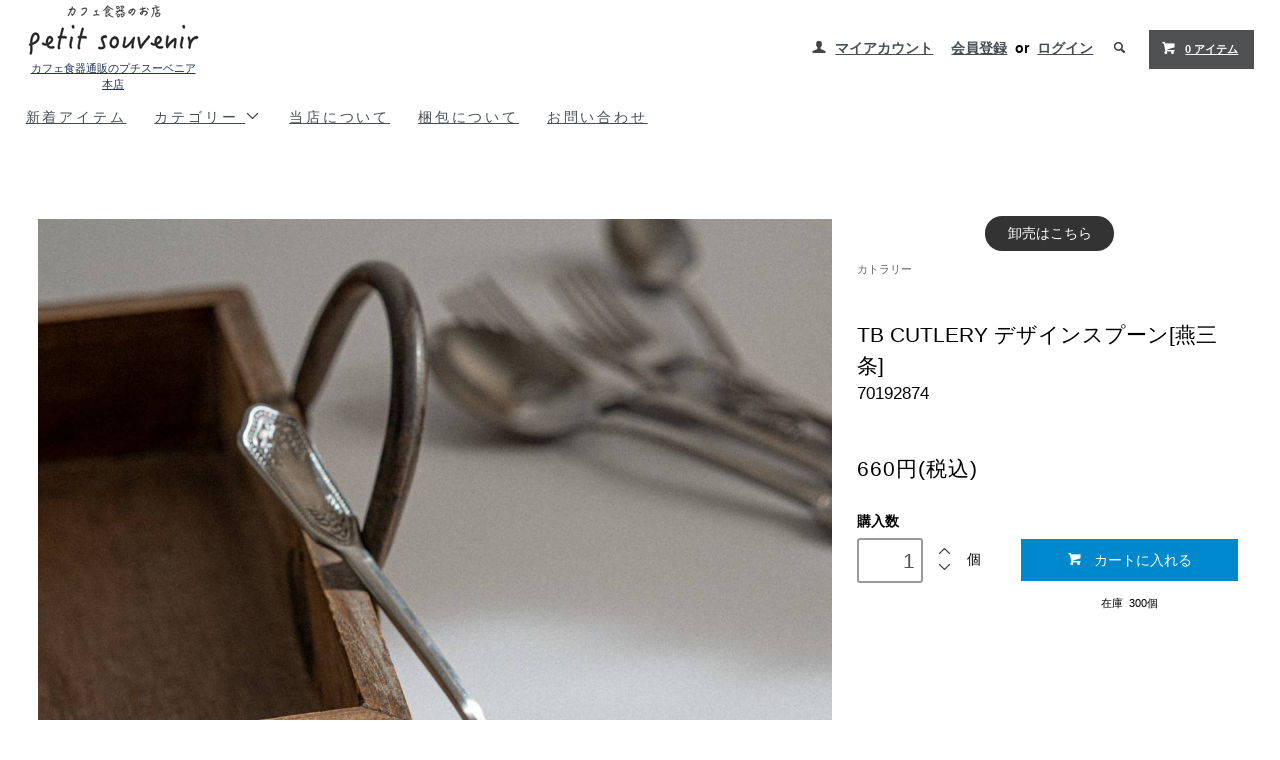

--- FILE ---
content_type: text/html; charset=EUC-JP
request_url: https://www.puticafe.com/?pid=172449889
body_size: 10581
content:
<!DOCTYPE html PUBLIC "-//W3C//DTD XHTML 1.0 Transitional//EN" "http://www.w3.org/TR/xhtml1/DTD/xhtml1-transitional.dtd">
<html xmlns:og="http://ogp.me/ns#" xmlns:fb="http://www.facebook.com/2008/fbml" xmlns:mixi="http://mixi-platform.com/ns#" xmlns="http://www.w3.org/1999/xhtml" xml:lang="ja" lang="ja" dir="ltr">
<head>
<meta http-equiv="content-type" content="text/html; charset=euc-jp" />
<meta http-equiv="X-UA-Compatible" content="IE=edge,chrome=1" />
<title>TB CUTLERY デザインスプーン[燕三条] - カフェ食器通販のお店・プチスーベニア</title>
<meta name="Keywords" content="TB CUTLERY デザインスプーン[燕三条],食器,通販,カフェ,アウトレット,美濃焼,瑞浪市,プチスーベニア" />
<meta name="Description" content="食器が通販価格でお値打ち！なオンラインショップです。お買い得なアウトレット食器も是非ご覧ください。" />
<meta name="Author" content="カフェ食器通販のプチスーベニア" />
<meta name="Copyright" content="カフェ食器通販のプチスーベニア" />
<meta http-equiv="content-style-type" content="text/css" />
<meta http-equiv="content-script-type" content="text/javascript" />
<link rel="stylesheet" href="https://www.puticafe.com/css/framework/colormekit.css" type="text/css" />
<link rel="stylesheet" href="https://www.puticafe.com/css/framework/colormekit-responsive.css" type="text/css" />
<link rel="stylesheet" href="https://img07.shop-pro.jp/PA01116/315/css/6/index.css?cmsp_timestamp=20260105165017" type="text/css" />
<link rel="stylesheet" href="https://img07.shop-pro.jp/PA01116/315/css/6/product.css?cmsp_timestamp=20260105165017" type="text/css" />
<script src="//statics.a8.net/a8sales/a8sales.js"></script>

<script src="//statics.a8.net/a8sales/a8crossDomain.js"></script>

<link rel="alternate" type="application/rss+xml" title="rss" href="https://www.puticafe.com/?mode=rss" />
<script type="text/javascript" src="//ajax.googleapis.com/ajax/libs/jquery/1.11.0/jquery.min.js" ></script>
<meta property="og:title" content="TB CUTLERY デザインスプーン[燕三条] - カフェ食器通販のお店・プチスーベニア" />
<meta property="og:description" content="食器が通販価格でお値打ち！なオンラインショップです。お買い得なアウトレット食器も是非ご覧ください。" />
<meta property="og:url" content="https://www.puticafe.com?pid=172449889" />
<meta property="og:site_name" content="カフェ食器通販のお店・プチスーベニア" />
<meta property="og:image" content="https://img07.shop-pro.jp/PA01116/315/product/172449889.jpg?cmsp_timestamp=20230117095258"/>
<meta property="og:type" content="product" />
<meta property="product:price:amount" content="660" />
<meta property="product:price:currency" content="JPY" />
<meta property="product:product_link" content="https://www.puticafe.com?pid=172449889" />
<!-- Google tag (gtag.js) -->
<script async src="https://www.googletagmanager.com/gtag/js?id=G-83VVJHKV5F"></script>
<script>
  window.dataLayer = window.dataLayer || [];
  function gtag(){dataLayer.push(arguments);}
  gtag('js', new Date());

  gtag('config', 'G-83VVJHKV5F');
</script>
<script>
  var Colorme = {"page":"product","shop":{"account_id":"PA01116315","title":"\u30ab\u30d5\u30a7\u98df\u5668\u901a\u8ca9\u306e\u304a\u5e97\u30fb\u30d7\u30c1\u30b9\u30fc\u30d9\u30cb\u30a2"},"basket":{"total_price":0,"items":[]},"customer":{"id":null},"inventory_control":"product","product":{"shop_uid":"PA01116315","id":172449889,"name":"TB CUTLERY \u30c7\u30b6\u30a4\u30f3\u30b9\u30d7\u30fc\u30f3[\u71d5\u4e09\u6761]","model_number":"70192874","stock_num":300,"sales_price":660,"sales_price_including_tax":660,"variants":[],"category":{"id_big":1038172,"id_small":0},"groups":[],"members_price":660,"members_price_including_tax":660}};

  (function() {
    function insertScriptTags() {
      var scriptTagDetails = [{"src":"https:\/\/welcome-coupon.colorme.app\/js\/coupon.js?account_id=PA01116315","integrity":null}];
      var entry = document.getElementsByTagName('script')[0];

      scriptTagDetails.forEach(function(tagDetail) {
        var script = document.createElement('script');

        script.type = 'text/javascript';
        script.src = tagDetail.src;
        script.async = true;

        if( tagDetail.integrity ) {
          script.integrity = tagDetail.integrity;
          script.setAttribute('crossorigin', 'anonymous');
        }

        entry.parentNode.insertBefore(script, entry);
      })
    }

    window.addEventListener('load', insertScriptTags, false);
  })();
</script>
<script async src="https://zen.one/analytics.js"></script>
</head>
<body>
<meta name="colorme-acc-payload" content="?st=1&pt=10029&ut=172449889&at=PA01116315&v=20260203225405&re=&cn=3c815de7901b8222bfe43ac371efec2f" width="1" height="1" alt="" /><script>!function(){"use strict";Array.prototype.slice.call(document.getElementsByTagName("script")).filter((function(t){return t.src&&t.src.match(new RegExp("dist/acc-track.js$"))})).forEach((function(t){return document.body.removeChild(t)})),function t(c){var r=arguments.length>1&&void 0!==arguments[1]?arguments[1]:0;if(!(r>=c.length)){var e=document.createElement("script");e.onerror=function(){return t(c,r+1)},e.src="https://"+c[r]+"/dist/acc-track.js?rev=3",document.body.appendChild(e)}}(["acclog001.shop-pro.jp","acclog002.shop-pro.jp"])}();</script><script language='javascript' src='https://ad-track.jp/ad/js/lpjs.js'></script>


<style>
.banner-area {
    margin: 0 auto 1em;
    display: flex;
    flex-wrap: wrap;
    justify-content: space-between;
}
.banner-area div {
	margin-bottom: 1em;
	width: 48%;
}
.banner-area img {
	max-width: 100%;
}
@media only screen and (max-width: 640px) {
    .banner-area {
        display: block;
    }
    .banner-area div {
        width: 100%;
    }
}
</style>
<div id="fb-root"></div>
<script>(function(d, s, id) {
  var js, fjs = d.getElementsByTagName(s)[0];
  if (d.getElementById(id)) return;
  js = d.createElement(s); js.id = id;
  js.src = "//connect.facebook.net/ja_JP/sdk.js#xfbml=1&appId=526331070729669&version=v2.0";
  fjs.parentNode.insertBefore(js, fjs);
}(document, 'script', 'facebook-jssdk'));</script>

<link href="https://fonts.googleapis.com/css?family=Roboto+Slab:400,700" rel="stylesheet" type="text/css">
  <link href="https://img.shop-pro.jp/tmpl_js/78/bxslider/jquery.bxslider.css" rel="stylesheet" type="text/css">
  <script src="https://img.shop-pro.jp/tmpl_js/78/bxslider/jquery.bxslider.min.js"></script>
<script src="https://img.shop-pro.jp/tmpl_js/78/jquery.tile.js"></script>
<script src="https://img.shop-pro.jp/tmpl_js/78/masonry.pkgd.min.js"></script>
<script src="https://img.shop-pro.jp/tmpl_js/78/smoothscroll.js"></script>
<script src="https://img.shop-pro.jp/tmpl_js/78/jquery.ah-placeholder.js"></script>
<script src="https://img.shop-pro.jp/tmpl_js/78/utility_index.js"></script>

<!--[if lte IE 8]>
<div id="wrapper" class="ie8 page--product">
<![endif]-->

<div id="wrapper" class="page--product">

  <div id="header" class="header__section container">

    <div class="clearfix">
      <strong class="header__logo header__logo-img">
        <a href="https://www.puticafe.com/"><img src="https://yamani-web.com/colorme2/puticafe/images/logo.gif" alt="カフェ食器通販のプチスーベニア" /><br />
        カフェ食器通販のプチスーベニア<br />
        本店</a>
      </strong>

      
      <ul class="header-nav hidden-phone">
        
        <li class="header-nav__unit">
          <i class="icon-b icon-user"></i>
          <a href="https://www.puticafe.com/?mode=myaccount" class="header-nav__txt">マイアカウント</a>
        </li>
                              <li class="header-nav__unit">
                              <a href="https://www.puticafe.com/customer/signup/new" class="header-nav__txt">会員登録</a>
                &nbsp;or&nbsp;
                            <a href="https://www.puticafe.com/?mode=login&shop_back_url=https%3A%2F%2Fwww.puticafe.com%2F" class="header-nav__txt">ログイン</a>
            </li>
                          
        
        <li class="header-nav__unit">
          <i class="icon-b icon-search header__search-switch" data-visible-switch="search-form"></i>
          <form action="https://www.puticafe.com/" method="GET" class="header__search-form" data-visible-target="search-form">
            <input type="hidden" name="mode" value="srh" /><input type="hidden" name="sort" value="n" />
            <input type="text" name="keyword" placeholder="商品を検索" class="header__search-form__input" data-search-input="search-form__input" />
          </form>
        </li>
        
        
        <li class="header-nav__unit">
          <a href="https://www.puticafe.com/cart/proxy/basket?shop_id=PA01116315&shop_domain=puticafe.com" class="btn txt--sm header-nav__btn btn-secondary">
            <i class="icon-w icon-cart"></i>0 アイテム
          </a>
        </li>
        
      </ul>
      
      
            
    </div>
    
    <ul class="global-nav-phone visible-phone">
      <li>
        <a href="javascript:TabBlockToggle('global-nav');">
          <i class="icon-lg-b icon-list"></i>
        </a>
      </li>
      <li>
        <a href="javascript:TabBlockToggle('global-nav__search-form');">
          <i class="icon-lg-b icon-search"></i>
        </a>
      </li>
      <li>
        <a href="javascript:TabBlockToggle('global-nav__user-nav');">
          <i class="icon-lg-b icon-user"></i>
        </a>
      </li>
      <li>
        <a href="https://www.puticafe.com/cart/proxy/basket?shop_id=PA01116315&shop_domain=puticafe.com">
          <i class="icon-lg-b icon-cart"></i>
        </a>
      </li>
    </ul>
    
    <div>
      <ul class="global-nav clearfix global-nav__pulldown-nav" data-visible-target="global-nav" data-block="tab-content">
        <li class="global-nav__unit">
          <a href="/?mode=f5" class="global-nav__unit__txt">新着アイテム</a>
        </li>
        <li class="global-nav__unit global-nav__pulldown">
          <a href="javascript:PulldownToggle('global-nav__product-nav');" class="global-nav__unit__txt">
            カテゴリー <i class="icon-b icon-chevron_thin_down hidden-phone"></i>
          </a>
          
          <div class="visible-phone">
            <ul class="header__pulldown-nav__list">
              
                              <li>
                  <a href="https://www.puticafe.com/?mode=cate&cbid=2775427&csid=0&sort=n">
                    園芸用品
                  </a>
                </li>
                              <li>
                  <a href="https://www.puticafe.com/?mode=cate&cbid=865312&csid=0&sort=n">
                    洋食器
                  </a>
                </li>
                              <li>
                  <a href="https://www.puticafe.com/?mode=cate&cbid=874967&csid=0&sort=n">
                    和食器
                  </a>
                </li>
                              <li>
                  <a href="https://www.puticafe.com/?mode=cate&cbid=865300&csid=0&sort=n">
                    ガラス食器
                  </a>
                </li>
                              <li>
                  <a href="https://www.puticafe.com/?mode=cate&cbid=876520&csid=0&sort=n">
                    おろし器、保存容器、他
                  </a>
                </li>
                              <li>
                  <a href="https://www.puticafe.com/?mode=cate&cbid=874974&csid=0&sort=n">
                    箸置き
                  </a>
                </li>
                              <li>
                  <a href="https://www.puticafe.com/?mode=cate&cbid=874976&csid=0&sort=n">
                    コースター、マット
                  </a>
                </li>
                              <li>
                  <a href="https://www.puticafe.com/?mode=cate&cbid=1038172&csid=0&sort=n">
                    カトラリー
                  </a>
                </li>
                              <li>
                  <a href="https://www.puticafe.com/?mode=cate&cbid=874977&csid=0&sort=n">
                    セット
                  </a>
                </li>
                              <li>
                  <a href="https://www.puticafe.com/?mode=cate&cbid=870169&csid=0&sort=n">
                    そのほか
                  </a>
                </li>
                            
              
                          </ul>
          </div>
          
        </li>
        <li class="global-nav__unit">
          <a href="/?mode=f1" class="global-nav__unit__txt">当店について</a>
        </li>
        <li class="global-nav__unit">
          <a href="/?mode=f3" class="global-nav__unit__txt">梱包について</a>
        </li>
                <li class="global-nav__unit">
          <a href="https://petitsouvenir.shop-pro.jp/customer/inquiries/new" class="global-nav__unit__txt">お問い合わせ</a>
        </li>
      </ul>
      <div class="global-nav__pulldown-nav" data-visible-target="global-nav__search-form" data-block="tab-content">
        <form action="https://www.puticafe.com/" method="GET" class="header__search-form--phone">
          <input type="hidden" name="mode" value="srh" /><input type="hidden" name="sort" value="n" />
          <input type="text" name="keyword" placeholder="商品を検索" />
          <button class="btn">検索</button>
        </form>
      </div>
      <div class="global-nav__pulldown-nav" data-visible-target="global-nav__user-nav" data-block="tab-content">
        <ul class="header__pulldown-nav__list">
          <li><a href="https://www.puticafe.com/?mode=myaccount">マイアカウント</a></li>
                                                    <li><a href="https://www.puticafe.com/customer/signup/new">会員登録</a></li>
                            <li><a href="https://www.puticafe.com/?mode=login&shop_back_url=https%3A%2F%2Fwww.puticafe.com%2F">ログイン</a></li>
                              </ul>
      </div>
    </div>
    <div class="global-nav__pulldown-nav row hidden-phone" data-visible-target="global-nav__product-nav" data-block="tab-content">
      
                                    
                    <ul class="row header__pulldown-nav__list col col-sm-12">
                    <li>
              <a href="https://www.puticafe.com/?mode=cate&cbid=2775427&csid=0&sort=n">
                園芸用品
              </a>
            </li>
                                          <li>
              <a href="https://www.puticafe.com/?mode=cate&cbid=865312&csid=0&sort=n">
                洋食器
              </a>
            </li>
                                          <li>
              <a href="https://www.puticafe.com/?mode=cate&cbid=874967&csid=0&sort=n">
                和食器
              </a>
            </li>
                                          <li>
              <a href="https://www.puticafe.com/?mode=cate&cbid=865300&csid=0&sort=n">
                ガラス食器
              </a>
            </li>
                                          <li>
              <a href="https://www.puticafe.com/?mode=cate&cbid=876520&csid=0&sort=n">
                おろし器、保存容器、他
              </a>
            </li>
                  </ul>
          <ul class="row header__pulldown-nav__list col col-sm-12">
                                          <li>
              <a href="https://www.puticafe.com/?mode=cate&cbid=874974&csid=0&sort=n">
                箸置き
              </a>
            </li>
                                          <li>
              <a href="https://www.puticafe.com/?mode=cate&cbid=874976&csid=0&sort=n">
                コースター、マット
              </a>
            </li>
                                          <li>
              <a href="https://www.puticafe.com/?mode=cate&cbid=1038172&csid=0&sort=n">
                カトラリー
              </a>
            </li>
                                          <li>
              <a href="https://www.puticafe.com/?mode=cate&cbid=874977&csid=0&sort=n">
                セット
              </a>
            </li>
                                          <li>
              <a href="https://www.puticafe.com/?mode=cate&cbid=870169&csid=0&sort=n">
                そのほか
              </a>
            </li>
                          </ul>
                    
      
            
    </div>
  </div>


	<!--
	<div style="text-align:center;margin: 10px 0;">
          <a href="https://www.yamani-web.com/oshogatu-13/22600" target="_blank" class="global-nav__unit__txt" style="font-weight:bold;color:red;">休業日について</a>
	</div>
-->

	

	<!--
	<div style="text-align:center;margin: 10px 0;">
          <img src="https://www.yamani-web.com/colorme/banner/20240619_p10.png">
	</div>
-->

      <script>
$(document).ready(function(){
	$.ajax({
		type: "GET",
		url: "https://image.yamani-web.com/colorme.php?item_id=70192874",
		dataType: "html",
		success: function(data){
			$('div.product__images').append(data);
		}
	});
});
</script>
  <form name="product_form" method="post" action="https://www.puticafe.com/cart/proxy/basket/items/add">
    <div class="container">
      <div class="row">
        
        <div class="product__images col col-lg-8 col-sm-12 section__block"></div>
        
        <div class="col col-lg-4 col-sm-12 section__block">
					<div class="link_orosi_site"><a href="https://orosi.yamani-web.com/?mode=srh&cid=&keyword=70192874" target="_blank">卸売はこちら</a></div>

										 
					
          <div class="topicpath-nav">
            <ul>
                              <li><a href="?mode=cate&cbid=1038172&csid=0&sort=n">カトラリー</a></li>
                                        </ul>
                      </div>
          
          <h2 class="product__name section__title-h2">
            TB CUTLERY デザインスプーン[燕三条]
                          <div class="txt--sm">
                70192874
              </div>
                      </h2>
          <p class="product__price">
                                    660円(税込)
          </p>
                                                      <div class="product__order row">
              <dl class="product__init dl-vertical-list col col-lg-5 col-md-12">
                <dt class="dl-vertical-list__title">購入数</dt>
                <dd class="dl-vertical-list__content">
                                      <input type="text" name="product_num" value="1" class="product__init-num" />
                    <div class="product__init-updw">
                      <a href="javascript:f_change_num2(document.product_form.product_num,'1',1,300);"><i class="icon-b icon-chevron_thin_up"></i></a><br />
                      <a href="javascript:f_change_num2(document.product_form.product_num,'0',1,300);"><i class="icon-b icon-chevron_thin_down"></i></a>
                    </div>
                    <span class="product__unit">個</span>
                                  </dd>
              </dl>
              <ul class="product__order__btns col col-lg-7 col-md-12">
                                  <li class="product__order__btn disable_cartin">
                    <button type="submit" class="btn--addcart btn btn-primary btn-block">
                      <i class="icon-w icon-cart"></i>カートに入れる
                    </button>
                  </li>
                                    <li class="product__order__btn stock_error"></li>
                                                  <li class="txt--c txt--sm">
                    在庫&nbsp;
                    300個
                  </li>
                              </ul>
            </div>
                    
        </div>
      </div>
    </div>
    <div class="product__info section__block">
      <div class="container row">
        <div class="col col-lg-8 col-sm-12">
          
          <div class="row item">
            <p class="itemnote">ＴＢとは「ＴＡＫＡＫＵＷＡ ＢＩＲＤ」の頭文字。<br />
ハンドルの模様にはＴＢ文字と鳥のエンブレムが彫られており、燕市の花、サルビアをモチーフにしたデザインも一緒に彫り込まれています。<br />
<br />
種類は６種類揃えていますので、テーブルコーディネートに統一感を持たせることができます。<br />
特徴的なクラシカルな形状は、コーヒーやケーキに添えても、存在感あるデザインになっています。</p><p class="series_link"><a title="[TB CUTLERY]の関連アイテム" href="/?mode=srh&sort=n&cid=&keyword=%5BTB+CUTLERY%5D">関連アイテムはこちら</a></p><table class="iteminfo">
<tr><th>サイズ</th><td>幅/14.5ｘ3.2cm<br>高さ/1.5cm</td></tr>
<tr><th>重さ</th><td>約30g</td></tr>
<tr><th>素材</th><td>ステンレススチール・日本製/燕三条</td></tr>
<tr><th>食洗機</th><td>OK</td></tr>
<tr><th>おすすめ用途</th><td>スープスプーン、デザートスプーン、コーヒースプーン、、</td></tr>
</table>

          </div>
          
        </div>
        <div class="col col-lg-4 col-sm-12">
                    <ul class="product__info__list">
            
            <li class="product__info__list__unit visible-phone">
              <div class="line-it-button" data-lang="ja" data-type="share-a" data-ver="3"
                         data-color="default" data-size="small" data-count="false" style="display: none;"></div>
                       <script src="https://www.line-website.com/social-plugins/js/thirdparty/loader.min.js" async="async" defer="defer"></script>
            </li>
            <li class="product__info__list__unit">
              <div class="fb-like" data-layout="box_count" data-action="like" data-show-faces="true" data-share="false"></div>
            </li>
            <li class="product__info__list__unit">
				<a href="https://twitter.com/share" class="twitter-share-button" data-count="vertical">Tweet</a>
				<script>!function(d,s,id){var js,fjs=d.getElementsByTagName(s)[0],p=/^http:/.test(d.location)?'http':'https';if(!d.getElementById(id)){js=d.createElement(s);js.id=id;js.src=p+'://platform.twitter.com/widgets.js';fjs.parentNode.insertBefore(js,fjs);}}(document, 'script', 'twitter-wjs');</script>
			</li>
            <li class="product__info__list__unit">
				<script src="https://apis.google.com/js/platform.js" async defer>{lang: 'ja'}</script>
				<div class="g-plusone" data-size="tall"></div>
			</li>
            <li class="product__info__list__unit">
				<a data-pocket-label="pocket" data-pocket-count="vertical" class="pocket-btn" data-lang="en"></a>
				<script type="text/javascript">!function(d,i){if(!d.getElementById(i)){var j=d.createElement("script");j.id=i;j.src="https://widgets.getpocket.com/v1/j/btn.js?v=1";var w=d.getElementById(i);d.body.appendChild(j);}}(document,"pocket-btn-js");</script>
			</li>
          </ul>
          
        </div>
      </div>
    </div>
    <input type="hidden" name="user_hash" value="95d81280715fec6d03694cc23551bfeb"><input type="hidden" name="members_hash" value="95d81280715fec6d03694cc23551bfeb"><input type="hidden" name="shop_id" value="PA01116315"><input type="hidden" name="product_id" value="172449889"><input type="hidden" name="members_id" value=""><input type="hidden" name="back_url" value="https://www.puticafe.com/?pid=172449889"><input type="hidden" name="reference_token" value="5e6f790201b445e2bda632e3e2bfa974"><input type="hidden" name="shop_domain" value="puticafe.com">
  </form>

  <script src="https://img.shop-pro.jp/tmpl_js/78/utility_product.js"></script>

    
  <div class="carousel-slide container section__block">
	<h2 class="section__title-h2">新着アイテムはこちらからどうぞ</h2>
    <p style="text-align: center;"><a href="https://www.puticafe.com/?mode=f5"><img src="https://www.yamani-web.com/colorme2/images/bn_newitem.gif" alt="" /></a></p>
  </div>

<!--
  <div class="carousel-slide container section__block">
	<h2 class="section__title-h2">最近再入荷のアイテム</h2>
<script>
$(document).ready(function(){
	$.ajax({
		type: "GET",
		url: "https://www.yamani-web.com/colorme2/puticafe/rearrival.html",
		dataType: "html",
		success: function(data){
			$('ul.history-list').append(data);
		}
	});
});
</script>
	<ul class="history-list row product-list product-list--slide" data-carousel="history">

	</ul>
</div>
-->

	<div class="container">
		<script type="text/javascript" src="https://www.yamani-web.com/banner/?site=puticafe"></script>
	</div>
		
	
      
    <div class="carousel-slide container section__block">
      <h2 class="section__title-h2">最近チェックしたアイテム</h2>
              <p class="txt--not-applicable">最近チェックしたアイテムはまだありません。</p>
          </div>
    
    <div id="footer" class="footer__section">
                                                  <div class="footer__guide">
        <div class="row container">
          <div class="guide__col col col-md-12 col-lg-4">
            <h2 class="guide__h2">配送・送料について</h2>
				<p>日本郵便、ヤマト運輸、西濃運輸でお届け致します。<br />
                <p>送料</p>
                <ul>
                	<li>北海道：1,540円</li>
                	<li>本州・四国・九州：660&#12316;880円</li>
                	<li>沖縄県：1,870円</li>
                </ul>
	            <p>ご注文金額に応じて送料がお得になります！(宅配便のみ／金額は消費税10％時)</p>
				<ul>
                  <li>5,500円以上で送料無料！(一部地域は対象外)</li>
            	</ul>
				<p>ご注文確認後5営業日以内に発送を手配致します。<br />
				欠品等がある場合は別途ご連絡を致しますのでお手数ですがご確認ください。<br />
				土日祝日等、休業日は発送業務を致しておりませんので予めご了承ください。</p>
				<p>詳しくはこちら⇒ <a href="https://www.puticafe.com/?mode=sk">配送・送料について</a></p>
          </div>
          <div class="guide__col col col-md-12 col-lg-4">
            <h2 class="guide__h2">支払い方法について</h2>
            	<p><strong>ご利用可能なお支払い方法</strong></p>
				<ul>
					<li>クレジットカード</li>
					<li>代金引換</li>
				</ul>
				<p>※詳細は「<a href="?mode=sk#payment">お支払いについて</a>」をご覧ください。</p>
          </div>
            <div class="guide__col col col-md-12 col-lg-4">
              <h2 class="guide__h2">営業日カレンダー</h2>
				<script type="text/javascript" src="https://www.yamani-web.com/calendar/index.php?enc=1"></script>
				<p>営業日：平日午前9&#12316;午後6時 / 休業日：土日祝日</p>
				<p><span class="cal-holyday">■</span>の日はお休みを頂いております。<br>
				営業時間外のお問い合わせやご注文等は翌営業日以降の対応となりますがご了承ください。</p>
            </div>
        </div>
        <div class="container clearfix">
          <a href="#wrapper" class="btn btn-pagetop btn-block">
            <i class="icon-lg-w icon-chevron_thin_up"></i>
          </a>
        </div>
      </div>
        <div class="footer__nav">
      <div class="row container">
                                    <div class="shop-owner clearfix col col-lg-6 col-md-12">
                        <div class="shop-owner__info">
              <h3 class="shop-owner__name">カフェ食器通販のプチスーベニア</h3>
              <div class="shop-owner__txt">
                <p>「カフェ食器通販のプチスーベニア」は岐阜県瑞浪市にあるオンラインショップです。<br />
                毎日をちょっとだけ幸せにする、そんな食器を、美濃焼の産地・岐阜県東濃地方よりお届けします。<br />
                ご不明な点がございましたらお気軽にお問い合わせください。</p>
                <p><strong>関連サイト</strong></p>
                <ul>
                	<li><a href="https://www.yamani-web.com" target="_blank">食器卸売 やまに(運営会社・卸売の問い合わせもこちら)</a></li>
                	<li><a href="https://en.yamani-web.com" target="_blank">Yamani English website</a></li>
                	<li><a href="https://www.rakuten.co.jp/yamani-touki" target="_blank">楽天市場店</a></li>
                	<li><a href="https://store.shopping.yahoo.co.jp/puticafe/" target="_blank">ヤフーショッピング店</a></li>
                	<li><a href="https://store.ponparemall.com/puticafe/" target="_blank">ポンパレモール店</a></li>
              </div>
            </div>
          </div>
                <div class="row col col-lg-6 col-md-12">
          <h3 class="footer-nav__title">MORE INFO</h3>
          <ul class="footer-nav__col col col-lg-4 col-sm-12">
            <li><a href="https://www.puticafe.com/">ホーム</a></li>
            <li><a href="https://www.puticafe.com/?mode=sk#payment">お支払い方法について</a></li>
            <li><a href="https://www.puticafe.com/?mode=sk">配送方法・送料について</a></li>
            <li><a href="https://www.puticafe.com/?mode=sk#info">特定商取引法に基づく表記</a></li>
            <li><a href="https://www.puticafe.com/?mode=privacy">プライバシーポリシー</a></li>
            <li><a href="https://petitsouvenir.shop-pro.jp/customer/inquiries/new">お問い合わせ</a></li>
          </ul>
          <ul class="footer-nav__col col col-lg-4 col-sm-12">
                        <li><a href="https://www.puticafe.com/?mode=myaccount">マイアカウント</a></li>
                                                            <li><a href="https://www.puticafe.com/customer/signup/new">会員登録</a></li>
                                <li><a href="https://www.puticafe.com/?mode=login&shop_back_url=https%3A%2F%2Fwww.puticafe.com%2F">ログイン</a></li>
                                                    <li><a href="https://petitsouvenir.shop-pro.jp/customer/newsletter/subscriptions/new">メルマガ登録・解除</a></li>
                        <li class="hidden-phone"><a href="https://www.puticafe.com/?mode=rss">RSS</a>&nbsp;/&nbsp;<a href="https://www.puticafe.com/?mode=atom">ATOM</a></li>
                          <li class="hidden-phone">
                <img src="https://img07.shop-pro.jp/PA01116/315/qrcode.jpg?cmsp_timestamp=20251213074311" />
              </li>
                      </ul>
          <ul class="footer-nav__col col col-lg-4 col-sm-12">
            
                                          <li><a href="https://www.puticafe.com/?mode=f1">当店について</a></li>
                              <li><a href="https://www.puticafe.com/?mode=f2">商品について</a></li>
                              <li><a href="https://www.puticafe.com/?mode=f3">お届け時の梱包について</a></li>
                              <li><a href="https://www.puticafe.com/?mode=f5">新着アイテム</a></li>
                                      
          </ul>
        </div>
      </div>
    </div>
  </div>
</div><script type="text/javascript" src="https://www.puticafe.com/js/cart.js" ></script>
<script type="text/javascript" src="https://www.puticafe.com/js/async_cart_in.js" ></script>
<script type="text/javascript" src="https://www.puticafe.com/js/product_stock.js" ></script>
<script type="text/javascript" src="https://www.puticafe.com/js/js.cookie.js" ></script>
<script type="text/javascript" src="https://www.puticafe.com/js/favorite_button.js" ></script>
<script>
//form
function a8shopFormCookie(writeValue){
    var docCookies = {
      getItem: function (sKey) {
        if (!sKey || !this.hasItem(sKey)) { return null; }
        return unescape(document.cookie.replace(new RegExp("(?:^|.*;\\s*)" + escape(sKey).replace(/[\-\.\+\*]/g, "\\$&") + "\\s*\\=\\s*((?:[^;](?!;))*[^;]?).*"), "$1"));
      },
      setItem: function (sKey, sValue, vEnd, sPath, sDomain, bSecure) {
        if (!sKey || /^(?:expires|max\-age|path|domain|secure)$/i.test(sKey)) { return; }
        var sExpires = "";
        if (vEnd) {
          switch (vEnd.constructor) {
            case Number:
              sExpires = vEnd === Infinity ? "; expires=Tue, 19 Jan 2038 03:14:07 GMT" : "; max-age=" + vEnd;
              break;
            case String:
              sExpires = "; expires=" + vEnd;
              break;
            case Date:
              sExpires = "; expires=" + vEnd.toGMTString();
              break;
          }
        }
        document.cookie = escape(sKey) + "=" + escape(sValue) + sExpires + (sDomain ? "; domain=" + sDomain : "") + (sPath ? "; path=" + sPath : "") + (bSecure ? "; secure" : "");
      },
      removeItem: function (sKey, sPath) {
        if (!sKey || !this.hasItem(sKey)) { return; }
        document.cookie = escape(sKey) + "=; expires=Thu, 01 Jan 1970 00:00:00 GMT" + (sPath ? "; path=" + sPath : "");
      },
      hasItem: function (sKey) {
        return (new RegExp("(?:^|;\\s*)" + escape(sKey).replace(/[\-\.\+\*]/g, "\\$&") + "\\s*\\=")).test(document.cookie);
      },
      keys: /* optional method: you can safely remove it! */ function () {
        var aKeys = document.cookie.replace(/((?:^|\s*;)[^\=]+)(?=;|$)|^\s*|\s*(?:\=[^;]*)?(?:\1|$)/g, "").split(/\s*(?:\=[^;]*)?;\s*/);
        for (var nIdx = 0; nIdx < aKeys.length; nIdx++) { aKeys[nIdx] = unescape(aKeys[nIdx]); }
        return aKeys;
      }
    };//cookie
    if(writeValue){
    //値を渡されてたら書き込み
        var d = new Date;
        d.setDate(d.getDate() + 90);
        var a8TargetDmAr = location.hostname.split(".");
        var a8domainVal = "";
        for( var hi = a8TargetDmAr.length; hi > 0; hi--){
            if(a8domainVal === ""){
            a8domainVal = a8TargetDmAr[hi-1];
            }else{
                a8domainVal = a8TargetDmAr[hi-1] + a8domainVal;
            }
            if(hi > 1){
                a8domainVal = '.' + a8domainVal;
            }
            docCookies.setItem("_a8_exCookie",writeValue,d,"/", a8domainVal);
            if(docCookies.getItem("_a8_exCookie") == writeValue){
                return true;
                break;
            }else{}
        }
    }else{
    //渡されてなかったら読み込み
        return docCookies.getItem("_a8_exCookie");
    }
}//a8shopFormCookie()

//paramGet
function getParams(){
   var a8_url = document.location.href;
   if(a8_url.match(/#/)){a8_url = RegExp.leftContext;}
   if(a8_url.match(/\?/)){var a8_params = RegExp.rightContext;}else{return new Array();}
   var a8_tmp = a8_params.split('&');
   var a8_param = new Array();
   var a8_tmp2, a8_key, a8_val;
   for(var i = 0; i < a8_tmp.length; i++){
       a8_tmp2 = new Array();
       a8_key = '';
       a8_val = '';
       a8_tmp2 = a8_tmp[i].split('=');
       a8_key = a8_tmp2[0];
       a8_val = a8_tmp2[1];
       a8_param[a8_key] = a8_val;
   }
   return a8_param;
};



var a8_param_result = false;
var a8_affParam = getParams();
var a8_forms = document.forms;

if(a8_affParam["a8"]){
    a8_param_result = a8_affParam["a8"];
    a8shopFormCookie(a8_param_result);//cookieSet(_a8_exCookie=[a8])
}else{
    if(a8shopFormCookie()){
        a8_param_result = a8shopFormCookie();//cookieGet(_a8_exCookie)
    }else{
    }
}

if(a8_param_result){
   for(var i = 0; i < a8_forms.length; i++){
    if(a8_forms[i]){
        if(!a8_forms[i].action.match(/\(|\)|\;/)){
        if(!a8_forms[i].action.match(/a8=/)){
            if(a8_forms[i].action.match(/\?/)){
                a8_forms[i].action = a8_forms[i].action.replace("?","?"+"a8="+a8_param_result+"&");
            }else{
                if(a8_forms[i].action.match(/#/)){
                    a8_forms[i].action = a8_forms[i].action.replace("#","?a8="+a8_param_result+"#");
                }else{
                    a8_forms[i].action = a8_forms[i].action + "?"+"a8="+a8_param_result;
                }//anker
            }//separate
        }else{}
		}else{}
    }else{}
	}//endfor 
}//a8_param_result
</script></body></html>

--- FILE ---
content_type: text/html; charset=UTF-8
request_url: https://www.yamani-web.com/calendar/index.php?enc=1
body_size: 1618
content:
// <!--
	//CSS�Υ��饹̾����ꤷ�Ƥ�������
	var classNames = new Array('holyday','xday','birthday');

	//������ʤɤϤ��������ꤷ�ޤ���
	//holyday[���������ˤ���Ⱦ�Ѥ�] = X; X�ˤϥ��饹�������ֹ��
	var holyday = new Object();
	//�����ξ�����2006/9/18��classNames�ǻ��ꤵ��Ƥ���0���ܤΥ��饹�ˤ���Ȥ�����̣
	//2016/2/1 0���դ��ʤ����������ꤹ�뤳��
/* 	holyday[""] = 0; */
 	holyday["2025/12/29"] = 0; 
 	holyday["2025/12/30"] = 0; 
 	holyday["2025/12/31"] = 0; 
 	holyday["2026/1/1"] = 0; 
 	holyday["2026/1/2"] = 0; 
  	holyday["2026/1/12"] = 0; 
 	holyday["2026/2/11"] = 0; 
 	holyday["2026/2/23"] = 0; 
 	holyday["2026/3/3"] = 0; 
 	holyday["2026/3/20"] = 0; 
 	holyday["2026/4/29"] = 0; 
 	holyday["2026/5/4"] = 0; 
 	holyday["2026/5/5"] = 0; 
 	holyday["2026/5/6"] = 0; 
 	holyday["2026/5/7"] = 0; 
 	holyday["2026/5/8"] = 0; 

	var today = new Date();
	var cal_year = today.getYear();
	var cal_month = today.getMonth() + 1;
	var cal_day = today.getDate();
	if (cal_year < 1900) cal_year += 1900;
	document.write("<div id='calendar'></div>");
	var cal = document.getElementById("calendar");
	var defaultBackgroundColors = new Object();
	var to_year = cal_year;
	var to_month = cal_month;
	var to_day = cal_day;

	function tdOver(obj){
		defaultBackgroundColors[obj] = obj.style.backgroundColor;
		obj.style.backgroundColor = '#E8EEF9';
	}
	function tdOut(obj){
		obj.style.backgroundColor = defaultBackgroundColors[obj];
	}
	function spanOver(obj){
		defaultBackgroundColors[obj] = obj.style.backgroundColor;
		obj.style.color = '#FF9900';
	}
	function spanOut(obj){
		obj.style.color = defaultBackgroundColors[obj];
	}

	function currentCal(){
		cal_year = to_year;
		cal_month = to_month;
		cal_day = to_day;
		writeCal(cal_year,cal_month,cal_day);
	}
	function prevCal(){
		cal_month -= 1;
		if(cal_month < 1){
			cal_month = 12;
			cal_year -= 1;
		}
		writeCal(cal_year,cal_month,0);
	}
	function nextCal(){
		cal_month += 1;
		if(cal_month > 12){
			cal_month = 1;
			cal_year += 1;
		}
		writeCal(cal_year,cal_month,0);
	}
	function getWeek(year,month,day){
		if (month == 1 || month == 2) {
			year--;
			month += 12;
		}
		var week = Math.floor(year + Math.floor(year/4) - Math.floor(year/100) + Math.floor(year/400) + Math.floor((13 * month + 8) / 5) + day) % 7;
		return week;
	}
	function writeCal(year,month,day){
		var calendars = new Array(0,31,28,31,30,31,30,31,31,30,31,30,31);
		var weeks = new Array("Sun","Mon","Tue","Wed","Thu","Fri","Sat");
		var monthName = new Array('none','1','2','3','4','5','6','7','8','9','10','11','12');
//		var monthName = new Array('none','January','February','March','April','May','June','July','August','September','October','November','December');

		var cal_flag = 0;
		if(year % 100 == 0 || year % 4 != 0){
			if(year % 400 != 0){
				cal_flag = 0;
			}
			else{
				cal_flag = 1;
			}
		}
		else if(year % 4 == 0){
			cal_flag = 1;
		}
		else{
			cal_flag = 0;
		}
		calendars[2] += cal_flag;

		var cal_start_day = getWeek(year,month,1);
		var cal_tags = "<table border='0' cellspacing='0' cellpadding='0' class='calendar'>";
		cal_tags += "<tr><th colspan='7'>";
		cal_tags += "<span onMouseOver='spanOver(this);' onMouseOut='spanOut(this);' onClick='nextCal();'>&raquo;</span>";
		cal_tags += "<span onMouseOver='spanOver(this);' onMouseOut='spanOut(this);' onClick='currentCal();'>&ordm;</span>";
		cal_tags += "<span onMouseOver='spanOver(this);' onMouseOut='spanOut(this);' onClick='prevCal();'>&laquo;</span>";
		cal_tags += year + "/" + monthName[month] + "</th></tr>";
//		cal_tags += monthName[month] + " . " + year + "</th></tr>";
		cal_tags += "<tr class='headline'>";
		for(var i=0;i<weeks.length;i++){
			cal_tags += "<td>" + weeks[i] + "</td>";
		}
		cal_tags += "</tr><tr>";
		for(var i=0;i < cal_start_day;i++){
			cal_tags += "<td>&nbsp;</td>";
		}

		//main
		for(var cal_day_cnt = 1;cal_day_cnt <= calendars[month];cal_day_cnt++){
			var cal_day_match = year + "/" + month + "/" + cal_day_cnt;
			var dayClass = "";

			if(holyday[cal_day_match] != undefined){
				dayClass = ' class="'+classNames[holyday[cal_day_match]]+'"';
			}
/*����������ɽ���������ȽŤʤ�ȸ�ʬ�����Ĥ��ʤ��ʤ뤿�ᳰ������
			else if(cal_day_cnt == day){
				dayClass = ' class="Today"';
			}
*/
			else if(cal_start_day == 0){
				dayClass = ' class="Sun"';
			}
			else if(cal_start_day == 6){
				dayClass = ' class="Sat"';
			}
			cal_tags += "<td onMouseOver='tdOver(this);' onMouseOut='tdOut(this);'"+dayClass+">" + cal_day_cnt + "</td>";
			if(cal_start_day == 6){
				cal_tags += "</tr>";
				if(cal_day_cnt < calendars[month]){
					cal_tags += "<tr>";
				}
				cal_start_day = 0;
			}
			else{
				cal_start_day++;
			}
		}
		while(cal_start_day <= 6 && cal_start_day != 0){
			cal_tags += "<td>&nbsp;</td>";
			if(cal_start_day == 6){
				cal_tags += "</tr>";
			}
			cal_start_day++;
		}
		cal_tags += "</table>";
		cal.innerHTML = cal_tags;
	}
	writeCal(cal_year,cal_month,cal_day);
//-->

--- FILE ---
content_type: text/html; charset=utf-8
request_url: https://accounts.google.com/o/oauth2/postmessageRelay?parent=https%3A%2F%2Fwww.puticafe.com&jsh=m%3B%2F_%2Fscs%2Fabc-static%2F_%2Fjs%2Fk%3Dgapi.lb.en.2kN9-TZiXrM.O%2Fd%3D1%2Frs%3DAHpOoo_B4hu0FeWRuWHfxnZ3V0WubwN7Qw%2Fm%3D__features__
body_size: 160
content:
<!DOCTYPE html><html><head><title></title><meta http-equiv="content-type" content="text/html; charset=utf-8"><meta http-equiv="X-UA-Compatible" content="IE=edge"><meta name="viewport" content="width=device-width, initial-scale=1, minimum-scale=1, maximum-scale=1, user-scalable=0"><script src='https://ssl.gstatic.com/accounts/o/2580342461-postmessagerelay.js' nonce="jAViK-qxOvVEYfciI-250A"></script></head><body><script type="text/javascript" src="https://apis.google.com/js/rpc:shindig_random.js?onload=init" nonce="jAViK-qxOvVEYfciI-250A"></script></body></html>

--- FILE ---
content_type: text/html; charset=UTF-8
request_url: https://image.yamani-web.com/colorme.php?item_id=70192874
body_size: 149
content:
<!--192874--><div class="product__main-image"><img src="https://image.yamani-web.com/main/2022-2/192874a.jpg" data-product-image="main" /></div>
<div class="carousel-slide"><ul class="product__thumbs row" data-carousel="product-image">
<li class="product__thumb__unit col col-lg-2"><img src="https://image.yamani-web.com/main/2022-2/192874a.jpg" data-product-image="thumb" /></li><li class="product__thumb__unit col col-lg-2"><img src="https://image.yamani-web.com/main/2022-2/192874b.jpg" data-product-image="thumb" /></li><li class="product__thumb__unit col col-lg-2"><img src="https://image.yamani-web.com/main/2022-2/192874c.jpg" data-product-image="thumb" /></li><li class="product__thumb__unit col col-lg-2"><img src="https://image.yamani-web.com/main/2022-2/192874d.jpg" data-product-image="thumb" /></li><li class="product__thumb__unit col col-lg-2"><img src="https://image.yamani-web.com/main/2022-2/192874e.jpg" data-product-image="thumb" /></li><li class="product__thumb__unit col col-lg-2"><img src="https://image.yamani-web.com/main/2022-2/192874f.jpg" data-product-image="thumb" /></li><li class="product__thumb__unit col col-lg-2"><img src="https://image.yamani-web.com/main/2022-2/192874g.jpg" data-product-image="thumb" /></li><li class="product__thumb__unit col col-lg-2"><img src="https://image.yamani-web.com/main/2022-2/192874h.jpg" data-product-image="thumb" /></li><li class="product__thumb__unit col col-lg-2"><img src="https://image.yamani-web.com/main/2022-2/192874i.jpg" data-product-image="thumb" /></li><li class="product__thumb__unit col col-lg-2"><img src="https://image.yamani-web.com/main/2022-2/192874j.jpg" data-product-image="thumb" /></li>
</ul></div>

--- FILE ---
content_type: text/css
request_url: https://www.yamani-web.com/colorme2/css/item.css
body_size: 321
content:
.product__main-image{
	display: table-cell;
	text-align: center;
	vertical-align: middle;
	height: 800px;
	width: 1%;
}
.product__main-image img{
	vertical-align: middle;
	margin: 0 auto;
}

.product__info .item{
	font-size: 120%;
}
.product__info .iteminfo{
	margin: 0 auto 30px auto;
}
.product__info .iteminfo th,
.product__info .iteminfo td{
	border-bottom: 1px solid #003058;
	padding: 10px 5px;
}
.product__info .iteminfo th{
	min-width: 90px;
}
.product__info .iteminfo td{
	border-color: #888888;
	width: 400px;
}
.product__info .series_link a{
	border-radius: 8px;
	background-color: #003058;
	color: #FFFFFF !important;
	display: block;
	margin: 20px auto;
	padding: 15px;
	text-align: center;
	width: 80%;
}
/*
.product__info .cboxElement{
	display: none;
}
*/

@media (max-width: 768px) {
	.product__main-image {
		height: 350px;
	}
	.product__info__list__unit {
		display: inline-block;
	}
}
